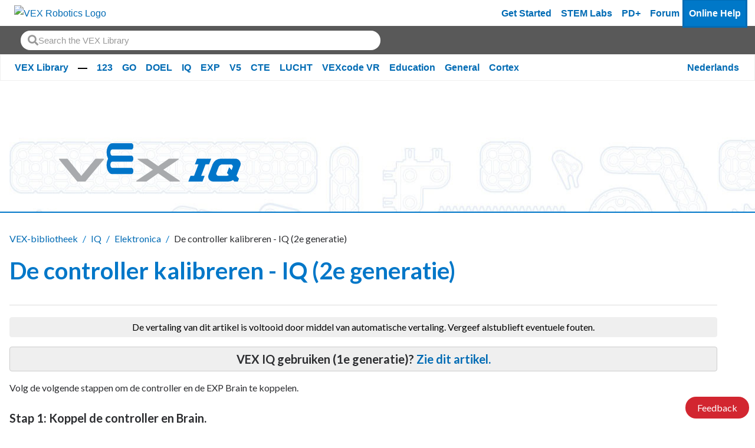

--- FILE ---
content_type: text/html; charset=utf-8
request_url: https://kb.vex.com/hc/nl/articles/4407237011860-De-controller-kalibreren-IQ-2e-generatie
body_size: 13627
content:
<!DOCTYPE html>
<html dir="ltr" lang="nl">
<head>
  <meta charset="utf-8" />
  <!-- v26880 -->


  <title>De controller kalibreren - IQ (2e generatie) &ndash; VEX-bibliotheek</title>

  <meta name="csrf-param" content="authenticity_token">
<meta name="csrf-token" content="">

  <meta name="description" content="VEX IQ gebruiken (1e generatie)? Zie dit artikel.  Volg de volgende stappen om de controller en de EXP Brain te koppelen.  Stap 1: Koppel..." /><meta property="og:image" content="https://kb.vex.com/hc/theming_assets/01HZPAVQWF13AR5SN8W36HJVMD" />
<meta property="og:type" content="website" />
<meta property="og:site_name" content="VEX-bibliotheek" />
<meta property="og:title" content="De controller kalibreren - IQ (2e generatie)" />
<meta property="og:description" content="VEX IQ gebruiken (1e generatie)? Zie dit artikel.

Volg de volgende stappen om de controller en de EXP Brain te koppelen. 
Stap 1: Koppel de controller en Brain.





Zorg ervoor dat uw Controller ..." />
<meta property="og:url" content="https://kb.vex.com/hc/nl/articles/4407237011860-De-controller-kalibreren-IQ-2e-generatie" />
<link rel="canonical" href="https://kb.vex.com/hc/nl/articles/4407237011860-De-controller-kalibreren-IQ-2e-generatie">
<link rel="alternate" hreflang="ar" href="https://kb.vex.com/hc/ar/articles/4407237011860-%D9%85%D8%B9%D8%A7%D9%8A%D8%B1%D8%A9-%D9%88%D8%AD%D8%AF%D8%A9-%D8%A7%D9%84%D8%AA%D8%AD%D9%83%D9%85-IQ-%D8%A7%D9%84%D8%AC%D9%8A%D9%84-%D8%A7%D9%84%D8%AB%D8%A7%D9%86%D9%8A">
<link rel="alternate" hreflang="bn" href="https://kb.vex.com/hc/bn/articles/4407237011860-%E0%A6%95%E0%A6%A8-%E0%A6%9F-%E0%A6%B0%E0%A7%8B%E0%A6%B2%E0%A6%BE%E0%A6%B0-%E0%A6%95-%E0%A6%AF%E0%A6%BE%E0%A6%B2%E0%A6%BF%E0%A6%AC-%E0%A6%B0%E0%A7%87%E0%A6%9F%E0%A6%BF%E0%A6%82-%E0%A6%86%E0%A6%87%E0%A6%95%E0%A6%BF%E0%A6%89-%E0%A7%A8%E0%A6%AF-%E0%A6%AA-%E0%A6%B0%E0%A6%9C%E0%A6%A8-%E0%A6%AE">
<link rel="alternate" hreflang="cs" href="https://kb.vex.com/hc/cs/articles/4407237011860-Kalibrace-ovlada%C4%8De-IQ-2-gen">
<link rel="alternate" hreflang="de" href="https://kb.vex.com/hc/de/articles/4407237011860-Kalibrieren-des-Controllers-IQ-2-Generation">
<link rel="alternate" hreflang="en-us" href="https://kb.vex.com/hc/en-us/articles/4407237011860-Calibrating-the-Controller-IQ-2nd-gen">
<link rel="alternate" hreflang="es" href="https://kb.vex.com/hc/es/articles/4407237011860-Calibraci%C3%B3n-del-controlador-IQ-2-%C2%AA-generaci%C3%B3n">
<link rel="alternate" hreflang="es-419" href="https://kb.vex.com/hc/es-419/articles/4407237011860-Calibraci%C3%B3n-del-controlador-IQ-2%C2%AA-generaci%C3%B3n">
<link rel="alternate" hreflang="fi" href="https://kb.vex.com/hc/fi/articles/4407237011860-Ohjaimen-kalibrointi-IQ-2-sukupolvi">
<link rel="alternate" hreflang="fr" href="https://kb.vex.com/hc/fr/articles/4407237011860-Calibrage-du-contr%C3%B4leur-IQ-2e-g%C3%A9n%C3%A9ration">
<link rel="alternate" hreflang="hi" href="https://kb.vex.com/hc/hi/articles/4407237011860-%E0%A4%A8%E0%A4%BF%E0%A4%AF%E0%A4%82%E0%A4%A4-%E0%A4%B0%E0%A4%95-%E0%A4%95%E0%A4%BE-%E0%A4%85%E0%A4%82%E0%A4%B6%E0%A4%BE%E0%A4%82%E0%A4%95%E0%A4%A8-IQ-%E0%A4%A6%E0%A5%82%E0%A4%B8%E0%A4%B0%E0%A5%80-%E0%A4%AA%E0%A5%80%E0%A4%A2-%E0%A5%80">
<link rel="alternate" hreflang="hu" href="https://kb.vex.com/hc/hu/articles/4407237011860-A-vez%C3%A9rl%C5%91-kalibr%C3%A1l%C3%A1sa-IQ-2-gener%C3%A1ci%C3%B3">
<link rel="alternate" hreflang="id" href="https://kb.vex.com/hc/id/articles/4407237011860-Mengkalibrasi-Pengontrol-IQ-generasi-ke-2">
<link rel="alternate" hreflang="it" href="https://kb.vex.com/hc/it/articles/4407237011860-Calibrazione-del-controller-IQ-2a-generazione">
<link rel="alternate" hreflang="ja" href="https://kb.vex.com/hc/ja/articles/4407237011860-%E3%82%B3%E3%83%B3%E3%83%88%E3%83%AD%E3%83%BC%E3%83%A9%E3%83%BC%E3%81%AE%E3%82%AD%E3%83%A3%E3%83%AA%E3%83%96%E3%83%AC%E3%83%BC%E3%82%B7%E3%83%A7%E3%83%B3-IQ-%E7%AC%AC-2-%E4%B8%96%E4%BB%A3">
<link rel="alternate" hreflang="kk" href="https://kb.vex.com/hc/kk/articles/4407237011860-%D0%9A%D0%BE%D0%BD%D1%82%D1%80%D0%BE%D0%BB%D0%BB%D0%B5%D1%80%D0%B4%D1%96-%D0%BA%D0%B0%D0%BB%D0%B8%D0%B1%D1%80%D0%BB%D0%B5%D1%83-IQ-2-%D1%88%D1%96-%D0%B1%D1%83%D1%8B%D0%BD">
<link rel="alternate" hreflang="ko" href="https://kb.vex.com/hc/ko/articles/4407237011860-%EC%BB%A8%ED%8A%B8%EB%A1%A4%EB%9F%AC-%EA%B5%90%EC%A0%95-IQ-2%EC%84%B8%EB%8C%80">
<link rel="alternate" hreflang="lt" href="https://kb.vex.com/hc/lt/articles/4407237011860-Valdiklio-kalibravimas-IQ-2-kartos">
<link rel="alternate" hreflang="lv" href="https://kb.vex.com/hc/lv/articles/4407237011860-Kontrollera-kalibr%C4%93%C5%A1ana-IQ-2-paaudze">
<link rel="alternate" hreflang="ml" href="https://kb.vex.com/hc/ml/articles/4407237011860-%E0%B4%95%E0%B5%BA%E0%B4%9F-%E0%B4%B0%E0%B5%8B%E0%B4%B3%E0%B5%BC-%E0%B4%95%E0%B4%BE%E0%B4%B2%E0%B4%BF%E0%B4%AC-%E0%B4%B0%E0%B5%87%E0%B4%B1-%E0%B4%B1-%E0%B4%9A%E0%B5%86%E0%B4%AF-%E0%B4%AF%E0%B5%81%E0%B4%A8-%E0%B4%A8%E0%B5%81-IQ-%E0%B4%B0%E0%B4%A3-%E0%B4%9F%E0%B4%BE%E0%B4%82-%E0%B4%A4%E0%B4%B2%E0%B4%AE%E0%B5%81%E0%B4%B1">
<link rel="alternate" hreflang="nl" href="https://kb.vex.com/hc/nl/articles/4407237011860-De-controller-kalibreren-IQ-2e-generatie">
<link rel="alternate" hreflang="pl" href="https://kb.vex.com/hc/pl/articles/4407237011860-Kalibracja-kontrolera-IQ-2-gen">
<link rel="alternate" hreflang="pt" href="https://kb.vex.com/hc/pt/articles/4407237011860-Calibrando-o-Controlador-IQ-2%C2%AA-gera%C3%A7%C3%A3o">
<link rel="alternate" hreflang="ru" href="https://kb.vex.com/hc/ru/articles/4407237011860-%D0%9A%D0%B0%D0%BB%D0%B8%D0%B1%D1%80%D0%BE%D0%B2%D0%BA%D0%B0-%D0%BA%D0%BE%D0%BD%D1%82%D1%80%D0%BE%D0%BB%D0%BB%D0%B5%D1%80%D0%B0-IQ-2-%D0%B3%D0%BE-%D0%BF%D0%BE%D0%BA%D0%BE%D0%BB%D0%B5%D0%BD%D0%B8%D1%8F">
<link rel="alternate" hreflang="sv" href="https://kb.vex.com/hc/sv/articles/4407237011860-Kalibrering-av-styrenheten-IQ-2-a-generationen">
<link rel="alternate" hreflang="th" href="https://kb.vex.com/hc/th/articles/4407237011860-%E0%B8%81%E0%B8%B2%E0%B8%A3%E0%B8%9B%E0%B8%A3%E0%B8%B1%E0%B8%9A%E0%B9%80%E0%B8%97%E0%B8%B5%E0%B8%A2%E0%B8%9A%E0%B8%84%E0%B8%AD%E0%B8%99%E0%B9%82%E0%B8%97%E0%B8%A3%E0%B8%A5%E0%B9%80%E0%B8%A5%E0%B8%AD%E0%B8%A3-IQ-%E0%B8%A3%E0%B8%B8-%E0%B8%99%E0%B8%97%E0%B8%B5-2">
<link rel="alternate" hreflang="tr" href="https://kb.vex.com/hc/tr/articles/4407237011860-Denetleyiciyi-Kalibre-Etme-IQ-2-nesil">
<link rel="alternate" hreflang="uk" href="https://kb.vex.com/hc/uk/articles/4407237011860-%D0%9A%D0%B0%D0%BB%D1%96%D0%B1%D1%80%D1%83%D0%B2%D0%B0%D0%BD%D0%BD%D1%8F-%D0%BA%D0%BE%D0%BD%D1%82%D1%80%D0%BE%D0%BB%D0%B5%D1%80%D0%B0-IQ-2-%D0%BF%D0%BE%D0%BA%D0%BE%D0%BB%D1%96%D0%BD%D0%BD%D1%8F">
<link rel="alternate" hreflang="vi" href="https://kb.vex.com/hc/vi/articles/4407237011860-Hi%E1%BB%87u-ch%E1%BB%89nh-B%E1%BB%99-%C4%91i%E1%BB%81u-khi%E1%BB%83n-IQ-th%E1%BA%BF-h%E1%BB%87-2">
<link rel="alternate" hreflang="x-default" href="https://kb.vex.com/hc/en-us/articles/4407237011860-Calibrating-the-Controller-IQ-2nd-gen">
<link rel="alternate" hreflang="zh" href="https://kb.vex.com/hc/zh-tw/articles/4407237011860-%E6%A0%A1%E6%BA%96%E6%8E%A7%E5%88%B6%E5%99%A8-IQ-%E7%AC%AC%E4%BA%8C%E4%BB%A3">
<link rel="alternate" hreflang="zh-cn" href="https://kb.vex.com/hc/zh-cn/articles/4407237011860-%E6%A0%A1%E5%87%86%E6%8E%A7%E5%88%B6%E5%99%A8-IQ-%E7%AC%AC%E4%BA%8C%E4%BB%A3">
<link rel="alternate" hreflang="zh-tw" href="https://kb.vex.com/hc/zh-tw/articles/4407237011860-%E6%A0%A1%E6%BA%96%E6%8E%A7%E5%88%B6%E5%99%A8-IQ-%E7%AC%AC%E4%BA%8C%E4%BB%A3">

  <link rel="stylesheet" href="//static.zdassets.com/hc/assets/application-f34d73e002337ab267a13449ad9d7955.css" media="all" id="stylesheet" />
    <!-- Entypo pictograms by Daniel Bruce — www.entypo.com -->
    <link rel="stylesheet" href="//static.zdassets.com/hc/assets/theming_v1_support-e05586b61178dcde2a13a3d323525a18.css" media="all" />
  <link rel="stylesheet" type="text/css" href="/hc/theming_assets/9417421/360002751612/style.css?digest=43473500835604">

  <link rel="icon" type="image/x-icon" href="/hc/theming_assets/01HZPAVR1K5R5RDV2J60YCNHD6">

    <script src="//static.zdassets.com/hc/assets/jquery-ed472032c65bb4295993684c673d706a.js"></script>
    <script async src="https://www.googletagmanager.com/gtag/js?id=G-40KSCHDXC7"></script>
<script>
  window.dataLayer = window.dataLayer || [];
  function gtag(){dataLayer.push(arguments);}
  gtag('js', new Date());
  gtag('config', 'G-40KSCHDXC7');
</script>


  <head>
<!-- Primary Meta Tags -->
<title>VEX Library</title>
<meta name="title" content="VEX Library">
<meta name="description" content="Welcome to the VEX Library, a library of information about all things VEX.">

<!-- Open Graph / Facebook -->
<meta property="og:type" content="website">
<meta property="og:url" content="https://kb.vex.com/hc/en-us">
<meta property="og:title" content="VEX Library">
<meta property="og:description"
    content="Welcome to the VEX Library, a library of information about all things VEX.">
<meta property="og:image" content="https://theme.zdassets.com/theme_assets/9417421/309cb1bfd0e899111da097733d0905e1a630301e.png?v=222">

<!-- Twitter -->
<meta property="twitter:card" content="summary_large_image">
<meta property="twitter:url" content="https://kb.vex.com/hc/en-us">
<meta property="twitter:title" content="VEX Library">
<meta property="twitter:description"
    content="Welcome to the VEX Library, a library of information about all things VEX.">
<meta property="twitter:image" content="https://theme.zdassets.com/theme_assets/9417421/309cb1bfd0e899111da097733d0905e1a630301e.png?v=22">
<meta name="viewport" content="width=device-width, initial-scale=1.0" />
</head>



  <link href="https://fonts.googleapis.com/css?family=Lato:100,100i,300,300i,400,400i,700,700i,900,900i"
        rel="stylesheet">


<link rel="stylesheet" href="https://use.fontawesome.com/releases/v5.4.2/css/all.css">
<link rel="stylesheet" href="//cdn.jsdelivr.net/highlight.js/9.10.0/styles/github.min.css" />
<link rel="stylesheet" href="//cdn.jsdelivr.net/jquery.magnific-popup/1.0.0/magnific-popup.css" />
<script src="//cdn.jsdelivr.net/jquery.magnific-popup/1.0.0/jquery.magnific-popup.min.js"></script>
<script src="//cdn.jsdelivr.net/highlight.js/9.10.0/highlight.min.js"></script>

<script src="https://cdn.jsdelivr.net/npm/bootstrap@5.0.2/dist/js/bootstrap.bundle.min.js" integrity="sha384-MrcW6ZMFYlzcLA8Nl+NtUVF0sA7MsXsP1UyJoMp4YLEuNSfAP+JcXn/tWtIaxVXM" crossorigin="anonymous"></script>

<link  href="https://cdnjs.cloudflare.com/ajax/libs/fancybox/3.5.7/jquery.fancybox.min.css" rel="stylesheet">
<script src="https://cdnjs.cloudflare.com/ajax/libs/fancybox/3.5.7/jquery.fancybox.min.js"></script>
<script>
    var _hmt = _hmt || [];
    (function () {
        var hm = document.createElement("script");
        hm.src = "https://hm.baidu.com/hm.js?16b1fd168868558f463da8fe2aa0e4dd";
        var s = document.getElementsByTagName("script")[0];
        s.parentNode.insertBefore(hm, s);
    })();
</script>
  <script type="text/javascript" src="/hc/theming_assets/9417421/360002751612/script.js?digest=43473500835604"></script>
</head>
<body class="">
  
  
  

  <a href="#mainContent" class="visually-hidden-focusable">
    Skip to Main Content
</a>
<div class="wcag-compliant-header">
    <header id="vex_header" class="navbar navbar-expand-lg p-0" role="banner">
        <div class="container-fluid first-section w-100">
            <a class="navbar-brand-vex m-0" href="https://www.vexrobotics.com/" aria-label="VEX Robotics homepage"
                style="padding: 0.5rem">
                <img class="vex-navbar-image" src="https://content.vexrobotics.com/vexheader/vexRed.svg"
                    alt="VEX Robotics Logo">
            </a>
            <button class="navbar-toggler" type="button" data-bs-toggle="collapse" data-bs-target="#navbarNav"
                aria-controls="navbarNav" aria-expanded="false" aria-label="Toggle navigation">
                <span class="navbar-toggler-icon"></span>
            </button>

            <!-- Mobile -->
            <div class="collapse navbar-collapse" id="navbarNav">
                <div class="d-lg-none">
                    <nav role="navigation">
                        <div class="d-flex flex-column">
                            <!-- LOAD IN DEM CATS FROM JS -->
                        </div>
                        <a href="https://getstarted.vex.com" class="nav-link" aria-label="Get Started">Get Started</a>
                        <a href="https://education.vex.com/" class="nav-link" aria-label="VEX STEM Labs">STEM Labs</a>
                        <a href="https://pd.vex.com/" class="nav-link" aria-label="PD Plus">PD+</a>
                        <a href="https://www.vexforum.com/" class="nav-link" aria-label="Forum">Forum</a>
                        <a href="https://kb.vex.com" class="nav-link current mobileCurrent"
                            aria-label="Online Help">Online Help</a>
                    </nav>
                </div>
            </div>
            
            <div id="langSwitcherMobile" class="language-picker position-relative">
                
                <a id="langswitch-toggle" class="lang-toggle btn btn--default">
                    Nederlands
                </a>
                <div class="overlay-mobile"></div>
                <ul id="mobile-dropdown" class="row">
                    
                    <a href="/hc/change_language/ar?return_to=%2Fhc%2Far%2Farticles%2F4407237011860-%25D9%2585%25D8%25B9%25D8%25A7%25D9%258A%25D8%25B1%25D8%25A9-%25D9%2588%25D8%25AD%25D8%25AF%25D8%25A9-%25D8%25A7%25D9%2584%25D8%25AA%25D8%25AD%25D9%2583%25D9%2585-IQ-%25D8%25A7%25D9%2584%25D8%25AC%25D9%258A%25D9%2584-%25D8%25A7%25D9%2584%25D8%25AB%25D8%25A7%25D9%2586%25D9%258A" dir="rtl" rel="nofollow" class="col-6">
                        العربية
                    </a>
                    
                    <a href="/hc/change_language/bn?return_to=%2Fhc%2Fbn%2Farticles%2F4407237011860-%25E0%25A6%2595%25E0%25A6%25A8-%25E0%25A6%259F-%25E0%25A6%25B0%25E0%25A7%258B%25E0%25A6%25B2%25E0%25A6%25BE%25E0%25A6%25B0-%25E0%25A6%2595-%25E0%25A6%25AF%25E0%25A6%25BE%25E0%25A6%25B2%25E0%25A6%25BF%25E0%25A6%25AC-%25E0%25A6%25B0%25E0%25A7%2587%25E0%25A6%259F%25E0%25A6%25BF%25E0%25A6%2582-%25E0%25A6%2586%25E0%25A6%2587%25E0%25A6%2595%25E0%25A6%25BF%25E0%25A6%2589-%25E0%25A7%25A8%25E0%25A6%25AF-%25E0%25A6%25AA-%25E0%25A6%25B0%25E0%25A6%259C%25E0%25A6%25A8-%25E0%25A6%25AE" dir="ltr" rel="nofollow" class="col-6">
                        বাংলা
                    </a>
                    
                    <a href="/hc/change_language/cs?return_to=%2Fhc%2Fcs%2Farticles%2F4407237011860-Kalibrace-ovlada%25C4%258De-IQ-2-gen" dir="ltr" rel="nofollow" class="col-6">
                        Čeština
                    </a>
                    
                    <a href="/hc/change_language/de?return_to=%2Fhc%2Fde%2Farticles%2F4407237011860-Kalibrieren-des-Controllers-IQ-2-Generation" dir="ltr" rel="nofollow" class="col-6">
                        Deutsch
                    </a>
                    
                    <a href="/hc/change_language/en-us?return_to=%2Fhc%2Fen-us%2Farticles%2F4407237011860-Calibrating-the-Controller-IQ-2nd-gen" dir="ltr" rel="nofollow" class="col-6">
                        English (US)
                    </a>
                    
                    <a href="/hc/change_language/es?return_to=%2Fhc%2Fes%2Farticles%2F4407237011860-Calibraci%25C3%25B3n-del-controlador-IQ-2-%25C2%25AA-generaci%25C3%25B3n" dir="ltr" rel="nofollow" class="col-6">
                        Español
                    </a>
                    
                    <a href="/hc/change_language/es-419?return_to=%2Fhc%2Fes-419%2Farticles%2F4407237011860-Calibraci%25C3%25B3n-del-controlador-IQ-2%25C2%25AA-generaci%25C3%25B3n" dir="ltr" rel="nofollow" class="col-6">
                        Español (Latinoamérica)
                    </a>
                    
                    <a href="/hc/change_language/fi?return_to=%2Fhc%2Ffi%2Farticles%2F4407237011860-Ohjaimen-kalibrointi-IQ-2-sukupolvi" dir="ltr" rel="nofollow" class="col-6">
                        Suomi
                    </a>
                    
                    <a href="/hc/change_language/fr?return_to=%2Fhc%2Ffr%2Farticles%2F4407237011860-Calibrage-du-contr%25C3%25B4leur-IQ-2e-g%25C3%25A9n%25C3%25A9ration" dir="ltr" rel="nofollow" class="col-6">
                        Français
                    </a>
                    
                    <a href="/hc/change_language/hi?return_to=%2Fhc%2Fhi%2Farticles%2F4407237011860-%25E0%25A4%25A8%25E0%25A4%25BF%25E0%25A4%25AF%25E0%25A4%2582%25E0%25A4%25A4-%25E0%25A4%25B0%25E0%25A4%2595-%25E0%25A4%2595%25E0%25A4%25BE-%25E0%25A4%2585%25E0%25A4%2582%25E0%25A4%25B6%25E0%25A4%25BE%25E0%25A4%2582%25E0%25A4%2595%25E0%25A4%25A8-IQ-%25E0%25A4%25A6%25E0%25A5%2582%25E0%25A4%25B8%25E0%25A4%25B0%25E0%25A5%2580-%25E0%25A4%25AA%25E0%25A5%2580%25E0%25A4%25A2-%25E0%25A5%2580" dir="ltr" rel="nofollow" class="col-6">
                        हिंदी
                    </a>
                    
                    <a href="/hc/change_language/hu?return_to=%2Fhc%2Fhu%2Farticles%2F4407237011860-A-vez%25C3%25A9rl%25C5%2591-kalibr%25C3%25A1l%25C3%25A1sa-IQ-2-gener%25C3%25A1ci%25C3%25B3" dir="ltr" rel="nofollow" class="col-6">
                        Magyar
                    </a>
                    
                    <a href="/hc/change_language/id?return_to=%2Fhc%2Fid%2Farticles%2F4407237011860-Mengkalibrasi-Pengontrol-IQ-generasi-ke-2" dir="ltr" rel="nofollow" class="col-6">
                        Bahasa Indonesia
                    </a>
                    
                    <a href="/hc/change_language/it?return_to=%2Fhc%2Fit%2Farticles%2F4407237011860-Calibrazione-del-controller-IQ-2a-generazione" dir="ltr" rel="nofollow" class="col-6">
                        Italiano
                    </a>
                    
                    <a href="/hc/change_language/ja?return_to=%2Fhc%2Fja%2Farticles%2F4407237011860-%25E3%2582%25B3%25E3%2583%25B3%25E3%2583%2588%25E3%2583%25AD%25E3%2583%25BC%25E3%2583%25A9%25E3%2583%25BC%25E3%2581%25AE%25E3%2582%25AD%25E3%2583%25A3%25E3%2583%25AA%25E3%2583%2596%25E3%2583%25AC%25E3%2583%25BC%25E3%2582%25B7%25E3%2583%25A7%25E3%2583%25B3-IQ-%25E7%25AC%25AC-2-%25E4%25B8%2596%25E4%25BB%25A3" dir="ltr" rel="nofollow" class="col-6">
                        日本語
                    </a>
                    
                    <a href="/hc/change_language/kk?return_to=%2Fhc%2Fkk%2Farticles%2F4407237011860-%25D0%259A%25D0%25BE%25D0%25BD%25D1%2582%25D1%2580%25D0%25BE%25D0%25BB%25D0%25BB%25D0%25B5%25D1%2580%25D0%25B4%25D1%2596-%25D0%25BA%25D0%25B0%25D0%25BB%25D0%25B8%25D0%25B1%25D1%2580%25D0%25BB%25D0%25B5%25D1%2583-IQ-2-%25D1%2588%25D1%2596-%25D0%25B1%25D1%2583%25D1%258B%25D0%25BD" dir="ltr" rel="nofollow" class="col-6">
                        Қазақ тілі
                    </a>
                    
                    <a href="/hc/change_language/ko?return_to=%2Fhc%2Fko%2Farticles%2F4407237011860-%25EC%25BB%25A8%25ED%258A%25B8%25EB%25A1%25A4%25EB%259F%25AC-%25EA%25B5%2590%25EC%25A0%2595-IQ-2%25EC%2584%25B8%25EB%258C%2580" dir="ltr" rel="nofollow" class="col-6">
                        한국어
                    </a>
                    
                    <a href="/hc/change_language/lt?return_to=%2Fhc%2Flt%2Farticles%2F4407237011860-Valdiklio-kalibravimas-IQ-2-kartos" dir="ltr" rel="nofollow" class="col-6">
                        Lietuvių
                    </a>
                    
                    <a href="/hc/change_language/lv?return_to=%2Fhc%2Flv%2Farticles%2F4407237011860-Kontrollera-kalibr%25C4%2593%25C5%25A1ana-IQ-2-paaudze" dir="ltr" rel="nofollow" class="col-6">
                        Latviešu
                    </a>
                    
                    <a href="/hc/change_language/ml?return_to=%2Fhc%2Fml%2Farticles%2F4407237011860-%25E0%25B4%2595%25E0%25B5%25BA%25E0%25B4%259F-%25E0%25B4%25B0%25E0%25B5%258B%25E0%25B4%25B3%25E0%25B5%25BC-%25E0%25B4%2595%25E0%25B4%25BE%25E0%25B4%25B2%25E0%25B4%25BF%25E0%25B4%25AC-%25E0%25B4%25B0%25E0%25B5%2587%25E0%25B4%25B1-%25E0%25B4%25B1-%25E0%25B4%259A%25E0%25B5%2586%25E0%25B4%25AF-%25E0%25B4%25AF%25E0%25B5%2581%25E0%25B4%25A8-%25E0%25B4%25A8%25E0%25B5%2581-IQ-%25E0%25B4%25B0%25E0%25B4%25A3-%25E0%25B4%259F%25E0%25B4%25BE%25E0%25B4%2582-%25E0%25B4%25A4%25E0%25B4%25B2%25E0%25B4%25AE%25E0%25B5%2581%25E0%25B4%25B1" dir="ltr" rel="nofollow" class="col-6">
                        മലയാളം
                    </a>
                    
                    <a href="/hc/change_language/pl?return_to=%2Fhc%2Fpl%2Farticles%2F4407237011860-Kalibracja-kontrolera-IQ-2-gen" dir="ltr" rel="nofollow" class="col-6">
                        Polski
                    </a>
                    
                    <a href="/hc/change_language/pt?return_to=%2Fhc%2Fpt%2Farticles%2F4407237011860-Calibrando-o-Controlador-IQ-2%25C2%25AA-gera%25C3%25A7%25C3%25A3o" dir="ltr" rel="nofollow" class="col-6">
                        Português
                    </a>
                    
                    <a href="/hc/change_language/ru?return_to=%2Fhc%2Fru%2Farticles%2F4407237011860-%25D0%259A%25D0%25B0%25D0%25BB%25D0%25B8%25D0%25B1%25D1%2580%25D0%25BE%25D0%25B2%25D0%25BA%25D0%25B0-%25D0%25BA%25D0%25BE%25D0%25BD%25D1%2582%25D1%2580%25D0%25BE%25D0%25BB%25D0%25BB%25D0%25B5%25D1%2580%25D0%25B0-IQ-2-%25D0%25B3%25D0%25BE-%25D0%25BF%25D0%25BE%25D0%25BA%25D0%25BE%25D0%25BB%25D0%25B5%25D0%25BD%25D0%25B8%25D1%258F" dir="ltr" rel="nofollow" class="col-6">
                        Русский
                    </a>
                    
                    <a href="/hc/change_language/sv?return_to=%2Fhc%2Fsv%2Farticles%2F4407237011860-Kalibrering-av-styrenheten-IQ-2-a-generationen" dir="ltr" rel="nofollow" class="col-6">
                        Svenska
                    </a>
                    
                    <a href="/hc/change_language/th?return_to=%2Fhc%2Fth%2Farticles%2F4407237011860-%25E0%25B8%2581%25E0%25B8%25B2%25E0%25B8%25A3%25E0%25B8%259B%25E0%25B8%25A3%25E0%25B8%25B1%25E0%25B8%259A%25E0%25B9%2580%25E0%25B8%2597%25E0%25B8%25B5%25E0%25B8%25A2%25E0%25B8%259A%25E0%25B8%2584%25E0%25B8%25AD%25E0%25B8%2599%25E0%25B9%2582%25E0%25B8%2597%25E0%25B8%25A3%25E0%25B8%25A5%25E0%25B9%2580%25E0%25B8%25A5%25E0%25B8%25AD%25E0%25B8%25A3-IQ-%25E0%25B8%25A3%25E0%25B8%25B8-%25E0%25B8%2599%25E0%25B8%2597%25E0%25B8%25B5-2" dir="ltr" rel="nofollow" class="col-6">
                        ไทย
                    </a>
                    
                    <a href="/hc/change_language/tr?return_to=%2Fhc%2Ftr%2Farticles%2F4407237011860-Denetleyiciyi-Kalibre-Etme-IQ-2-nesil" dir="ltr" rel="nofollow" class="col-6">
                        Türkçe
                    </a>
                    
                    <a href="/hc/change_language/uk?return_to=%2Fhc%2Fuk%2Farticles%2F4407237011860-%25D0%259A%25D0%25B0%25D0%25BB%25D1%2596%25D0%25B1%25D1%2580%25D1%2583%25D0%25B2%25D0%25B0%25D0%25BD%25D0%25BD%25D1%258F-%25D0%25BA%25D0%25BE%25D0%25BD%25D1%2582%25D1%2580%25D0%25BE%25D0%25BB%25D0%25B5%25D1%2580%25D0%25B0-IQ-2-%25D0%25BF%25D0%25BE%25D0%25BA%25D0%25BE%25D0%25BB%25D1%2596%25D0%25BD%25D0%25BD%25D1%258F" dir="ltr" rel="nofollow" class="col-6">
                        Українська
                    </a>
                    
                    <a href="/hc/change_language/vi?return_to=%2Fhc%2Fvi%2Farticles%2F4407237011860-Hi%25E1%25BB%2587u-ch%25E1%25BB%2589nh-B%25E1%25BB%2599-%25C4%2591i%25E1%25BB%2581u-khi%25E1%25BB%2583n-IQ-th%25E1%25BA%25BF-h%25E1%25BB%2587-2" dir="ltr" rel="nofollow" class="col-6">
                        Tiếng Việt
                    </a>
                    
                    <a href="/hc/change_language/zh-cn?return_to=%2Fhc%2Fzh-cn%2Farticles%2F4407237011860-%25E6%25A0%25A1%25E5%2587%2586%25E6%258E%25A7%25E5%2588%25B6%25E5%2599%25A8-IQ-%25E7%25AC%25AC%25E4%25BA%258C%25E4%25BB%25A3" dir="ltr" rel="nofollow" class="col-6">
                        简体中文
                    </a>
                    
                    <a href="/hc/change_language/zh-tw?return_to=%2Fhc%2Fzh-tw%2Farticles%2F4407237011860-%25E6%25A0%25A1%25E6%25BA%2596%25E6%258E%25A7%25E5%2588%25B6%25E5%2599%25A8-IQ-%25E7%25AC%25AC%25E4%25BA%258C%25E4%25BB%25A3" dir="ltr" rel="nofollow" class="col-6">
                        繁體中文
                    </a>
                    
                </ul>
                
            </div>
            <div class="d-none d-lg-flex ms-auto">
                <a href="https://getstarted.vex.com" class="nav-link" aria-label="Get Started">Get Started</a>
                <a href="https://education.vex.com/" class="nav-link" aria-label="VEX STEM Labs">STEM Labs</a>
                <a href="https://pd.vex.com/" class="nav-link" aria-label="PD Plus">PD+</a>
                <a href="https://www.vexforum.com/" class="nav-link" aria-label="Forum">Forum</a>
                <a href="https://kb.vex.com" class="nav-link current" aria-label="Online Help">Online Help</a>
            </div>
        </div>
    </header>
    <div class="sub-nav d-block">
        <div class="holder d-flex" style="display: flex; height: 3em;">
            <div class="search-box search-box--topbar loaded" data-search-topbar=""
                style="padding: 2.2rem; align-content: center; padding-top: 0; padding-bottom: 0; margin-top: 0rem; padding-top: 0rem;">
                <form role="search" class="search" data-search="" data-instant="true" autocomplete="off"
                    action="/hc/en-us/search" accept-charset="UTF-8" method="get">
                    <input name="utf8" type="hidden" value="✓" autocomplete="off">
                    <input type="search" name="query" id="query" placeholder="Search the VEX Library" autocomplete="off"
                        aria-label="Search" aria-autocomplete="both" aria-expanded="false" role="combobox"
                        aria-owns="autocomplete-listbox">
                    <input type="submit" name="commit" value="Search">
                </form>
            </div>

        </div>
    </div>
    <div class="sub-nav d-none d-lg-block bg-nav">
        <div class="container-fluid second-section">
            <nav role="navigation" class="d-flex"
                style="display: flex !important;justify-content: space-between;align-items: baseline;">
                <div class="d-flex flex-wrap">
                    <!-- LOAD IN DEM CATS FROM JS -->
                </div>
                <div id="desktop_category_links" class="category_links">
                    <div id="langSwitcherDesktop" class="lang-switcher-container">
                        
                        <a class="current-language fw-bold" tabindex="0">
                            Nederlands
                        </a>
                        <ul class="language-options m-0 p-0 row">
                            
                            <li class="col-6"><a href="/hc/change_language/ar?return_to=%2Fhc%2Far%2Farticles%2F4407237011860-%25D9%2585%25D8%25B9%25D8%25A7%25D9%258A%25D8%25B1%25D8%25A9-%25D9%2588%25D8%25AD%25D8%25AF%25D8%25A9-%25D8%25A7%25D9%2584%25D8%25AA%25D8%25AD%25D9%2583%25D9%2585-IQ-%25D8%25A7%25D9%2584%25D8%25AC%25D9%258A%25D9%2584-%25D8%25A7%25D9%2584%25D8%25AB%25D8%25A7%25D9%2586%25D9%258A" dir="rtl" rel="nofollow">
                                    العربية
                                </a></li>
                            
                            <li class="col-6"><a href="/hc/change_language/bn?return_to=%2Fhc%2Fbn%2Farticles%2F4407237011860-%25E0%25A6%2595%25E0%25A6%25A8-%25E0%25A6%259F-%25E0%25A6%25B0%25E0%25A7%258B%25E0%25A6%25B2%25E0%25A6%25BE%25E0%25A6%25B0-%25E0%25A6%2595-%25E0%25A6%25AF%25E0%25A6%25BE%25E0%25A6%25B2%25E0%25A6%25BF%25E0%25A6%25AC-%25E0%25A6%25B0%25E0%25A7%2587%25E0%25A6%259F%25E0%25A6%25BF%25E0%25A6%2582-%25E0%25A6%2586%25E0%25A6%2587%25E0%25A6%2595%25E0%25A6%25BF%25E0%25A6%2589-%25E0%25A7%25A8%25E0%25A6%25AF-%25E0%25A6%25AA-%25E0%25A6%25B0%25E0%25A6%259C%25E0%25A6%25A8-%25E0%25A6%25AE" dir="ltr" rel="nofollow">
                                    বাংলা
                                </a></li>
                            
                            <li class="col-6"><a href="/hc/change_language/cs?return_to=%2Fhc%2Fcs%2Farticles%2F4407237011860-Kalibrace-ovlada%25C4%258De-IQ-2-gen" dir="ltr" rel="nofollow">
                                    Čeština
                                </a></li>
                            
                            <li class="col-6"><a href="/hc/change_language/de?return_to=%2Fhc%2Fde%2Farticles%2F4407237011860-Kalibrieren-des-Controllers-IQ-2-Generation" dir="ltr" rel="nofollow">
                                    Deutsch
                                </a></li>
                            
                            <li class="col-6"><a href="/hc/change_language/en-us?return_to=%2Fhc%2Fen-us%2Farticles%2F4407237011860-Calibrating-the-Controller-IQ-2nd-gen" dir="ltr" rel="nofollow">
                                    English (US)
                                </a></li>
                            
                            <li class="col-6"><a href="/hc/change_language/es?return_to=%2Fhc%2Fes%2Farticles%2F4407237011860-Calibraci%25C3%25B3n-del-controlador-IQ-2-%25C2%25AA-generaci%25C3%25B3n" dir="ltr" rel="nofollow">
                                    Español
                                </a></li>
                            
                            <li class="col-6"><a href="/hc/change_language/es-419?return_to=%2Fhc%2Fes-419%2Farticles%2F4407237011860-Calibraci%25C3%25B3n-del-controlador-IQ-2%25C2%25AA-generaci%25C3%25B3n" dir="ltr" rel="nofollow">
                                    Español (Latinoamérica)
                                </a></li>
                            
                            <li class="col-6"><a href="/hc/change_language/fi?return_to=%2Fhc%2Ffi%2Farticles%2F4407237011860-Ohjaimen-kalibrointi-IQ-2-sukupolvi" dir="ltr" rel="nofollow">
                                    Suomi
                                </a></li>
                            
                            <li class="col-6"><a href="/hc/change_language/fr?return_to=%2Fhc%2Ffr%2Farticles%2F4407237011860-Calibrage-du-contr%25C3%25B4leur-IQ-2e-g%25C3%25A9n%25C3%25A9ration" dir="ltr" rel="nofollow">
                                    Français
                                </a></li>
                            
                            <li class="col-6"><a href="/hc/change_language/hi?return_to=%2Fhc%2Fhi%2Farticles%2F4407237011860-%25E0%25A4%25A8%25E0%25A4%25BF%25E0%25A4%25AF%25E0%25A4%2582%25E0%25A4%25A4-%25E0%25A4%25B0%25E0%25A4%2595-%25E0%25A4%2595%25E0%25A4%25BE-%25E0%25A4%2585%25E0%25A4%2582%25E0%25A4%25B6%25E0%25A4%25BE%25E0%25A4%2582%25E0%25A4%2595%25E0%25A4%25A8-IQ-%25E0%25A4%25A6%25E0%25A5%2582%25E0%25A4%25B8%25E0%25A4%25B0%25E0%25A5%2580-%25E0%25A4%25AA%25E0%25A5%2580%25E0%25A4%25A2-%25E0%25A5%2580" dir="ltr" rel="nofollow">
                                    हिंदी
                                </a></li>
                            
                            <li class="col-6"><a href="/hc/change_language/hu?return_to=%2Fhc%2Fhu%2Farticles%2F4407237011860-A-vez%25C3%25A9rl%25C5%2591-kalibr%25C3%25A1l%25C3%25A1sa-IQ-2-gener%25C3%25A1ci%25C3%25B3" dir="ltr" rel="nofollow">
                                    Magyar
                                </a></li>
                            
                            <li class="col-6"><a href="/hc/change_language/id?return_to=%2Fhc%2Fid%2Farticles%2F4407237011860-Mengkalibrasi-Pengontrol-IQ-generasi-ke-2" dir="ltr" rel="nofollow">
                                    Bahasa Indonesia
                                </a></li>
                            
                            <li class="col-6"><a href="/hc/change_language/it?return_to=%2Fhc%2Fit%2Farticles%2F4407237011860-Calibrazione-del-controller-IQ-2a-generazione" dir="ltr" rel="nofollow">
                                    Italiano
                                </a></li>
                            
                            <li class="col-6"><a href="/hc/change_language/ja?return_to=%2Fhc%2Fja%2Farticles%2F4407237011860-%25E3%2582%25B3%25E3%2583%25B3%25E3%2583%2588%25E3%2583%25AD%25E3%2583%25BC%25E3%2583%25A9%25E3%2583%25BC%25E3%2581%25AE%25E3%2582%25AD%25E3%2583%25A3%25E3%2583%25AA%25E3%2583%2596%25E3%2583%25AC%25E3%2583%25BC%25E3%2582%25B7%25E3%2583%25A7%25E3%2583%25B3-IQ-%25E7%25AC%25AC-2-%25E4%25B8%2596%25E4%25BB%25A3" dir="ltr" rel="nofollow">
                                    日本語
                                </a></li>
                            
                            <li class="col-6"><a href="/hc/change_language/kk?return_to=%2Fhc%2Fkk%2Farticles%2F4407237011860-%25D0%259A%25D0%25BE%25D0%25BD%25D1%2582%25D1%2580%25D0%25BE%25D0%25BB%25D0%25BB%25D0%25B5%25D1%2580%25D0%25B4%25D1%2596-%25D0%25BA%25D0%25B0%25D0%25BB%25D0%25B8%25D0%25B1%25D1%2580%25D0%25BB%25D0%25B5%25D1%2583-IQ-2-%25D1%2588%25D1%2596-%25D0%25B1%25D1%2583%25D1%258B%25D0%25BD" dir="ltr" rel="nofollow">
                                    Қазақ тілі
                                </a></li>
                            
                            <li class="col-6"><a href="/hc/change_language/ko?return_to=%2Fhc%2Fko%2Farticles%2F4407237011860-%25EC%25BB%25A8%25ED%258A%25B8%25EB%25A1%25A4%25EB%259F%25AC-%25EA%25B5%2590%25EC%25A0%2595-IQ-2%25EC%2584%25B8%25EB%258C%2580" dir="ltr" rel="nofollow">
                                    한국어
                                </a></li>
                            
                            <li class="col-6"><a href="/hc/change_language/lt?return_to=%2Fhc%2Flt%2Farticles%2F4407237011860-Valdiklio-kalibravimas-IQ-2-kartos" dir="ltr" rel="nofollow">
                                    Lietuvių
                                </a></li>
                            
                            <li class="col-6"><a href="/hc/change_language/lv?return_to=%2Fhc%2Flv%2Farticles%2F4407237011860-Kontrollera-kalibr%25C4%2593%25C5%25A1ana-IQ-2-paaudze" dir="ltr" rel="nofollow">
                                    Latviešu
                                </a></li>
                            
                            <li class="col-6"><a href="/hc/change_language/ml?return_to=%2Fhc%2Fml%2Farticles%2F4407237011860-%25E0%25B4%2595%25E0%25B5%25BA%25E0%25B4%259F-%25E0%25B4%25B0%25E0%25B5%258B%25E0%25B4%25B3%25E0%25B5%25BC-%25E0%25B4%2595%25E0%25B4%25BE%25E0%25B4%25B2%25E0%25B4%25BF%25E0%25B4%25AC-%25E0%25B4%25B0%25E0%25B5%2587%25E0%25B4%25B1-%25E0%25B4%25B1-%25E0%25B4%259A%25E0%25B5%2586%25E0%25B4%25AF-%25E0%25B4%25AF%25E0%25B5%2581%25E0%25B4%25A8-%25E0%25B4%25A8%25E0%25B5%2581-IQ-%25E0%25B4%25B0%25E0%25B4%25A3-%25E0%25B4%259F%25E0%25B4%25BE%25E0%25B4%2582-%25E0%25B4%25A4%25E0%25B4%25B2%25E0%25B4%25AE%25E0%25B5%2581%25E0%25B4%25B1" dir="ltr" rel="nofollow">
                                    മലയാളം
                                </a></li>
                            
                            <li class="col-6"><a href="/hc/change_language/pl?return_to=%2Fhc%2Fpl%2Farticles%2F4407237011860-Kalibracja-kontrolera-IQ-2-gen" dir="ltr" rel="nofollow">
                                    Polski
                                </a></li>
                            
                            <li class="col-6"><a href="/hc/change_language/pt?return_to=%2Fhc%2Fpt%2Farticles%2F4407237011860-Calibrando-o-Controlador-IQ-2%25C2%25AA-gera%25C3%25A7%25C3%25A3o" dir="ltr" rel="nofollow">
                                    Português
                                </a></li>
                            
                            <li class="col-6"><a href="/hc/change_language/ru?return_to=%2Fhc%2Fru%2Farticles%2F4407237011860-%25D0%259A%25D0%25B0%25D0%25BB%25D0%25B8%25D0%25B1%25D1%2580%25D0%25BE%25D0%25B2%25D0%25BA%25D0%25B0-%25D0%25BA%25D0%25BE%25D0%25BD%25D1%2582%25D1%2580%25D0%25BE%25D0%25BB%25D0%25BB%25D0%25B5%25D1%2580%25D0%25B0-IQ-2-%25D0%25B3%25D0%25BE-%25D0%25BF%25D0%25BE%25D0%25BA%25D0%25BE%25D0%25BB%25D0%25B5%25D0%25BD%25D0%25B8%25D1%258F" dir="ltr" rel="nofollow">
                                    Русский
                                </a></li>
                            
                            <li class="col-6"><a href="/hc/change_language/sv?return_to=%2Fhc%2Fsv%2Farticles%2F4407237011860-Kalibrering-av-styrenheten-IQ-2-a-generationen" dir="ltr" rel="nofollow">
                                    Svenska
                                </a></li>
                            
                            <li class="col-6"><a href="/hc/change_language/th?return_to=%2Fhc%2Fth%2Farticles%2F4407237011860-%25E0%25B8%2581%25E0%25B8%25B2%25E0%25B8%25A3%25E0%25B8%259B%25E0%25B8%25A3%25E0%25B8%25B1%25E0%25B8%259A%25E0%25B9%2580%25E0%25B8%2597%25E0%25B8%25B5%25E0%25B8%25A2%25E0%25B8%259A%25E0%25B8%2584%25E0%25B8%25AD%25E0%25B8%2599%25E0%25B9%2582%25E0%25B8%2597%25E0%25B8%25A3%25E0%25B8%25A5%25E0%25B9%2580%25E0%25B8%25A5%25E0%25B8%25AD%25E0%25B8%25A3-IQ-%25E0%25B8%25A3%25E0%25B8%25B8-%25E0%25B8%2599%25E0%25B8%2597%25E0%25B8%25B5-2" dir="ltr" rel="nofollow">
                                    ไทย
                                </a></li>
                            
                            <li class="col-6"><a href="/hc/change_language/tr?return_to=%2Fhc%2Ftr%2Farticles%2F4407237011860-Denetleyiciyi-Kalibre-Etme-IQ-2-nesil" dir="ltr" rel="nofollow">
                                    Türkçe
                                </a></li>
                            
                            <li class="col-6"><a href="/hc/change_language/uk?return_to=%2Fhc%2Fuk%2Farticles%2F4407237011860-%25D0%259A%25D0%25B0%25D0%25BB%25D1%2596%25D0%25B1%25D1%2580%25D1%2583%25D0%25B2%25D0%25B0%25D0%25BD%25D0%25BD%25D1%258F-%25D0%25BA%25D0%25BE%25D0%25BD%25D1%2582%25D1%2580%25D0%25BE%25D0%25BB%25D0%25B5%25D1%2580%25D0%25B0-IQ-2-%25D0%25BF%25D0%25BE%25D0%25BA%25D0%25BE%25D0%25BB%25D1%2596%25D0%25BD%25D0%25BD%25D1%258F" dir="ltr" rel="nofollow">
                                    Українська
                                </a></li>
                            
                            <li class="col-6"><a href="/hc/change_language/vi?return_to=%2Fhc%2Fvi%2Farticles%2F4407237011860-Hi%25E1%25BB%2587u-ch%25E1%25BB%2589nh-B%25E1%25BB%2599-%25C4%2591i%25E1%25BB%2581u-khi%25E1%25BB%2583n-IQ-th%25E1%25BA%25BF-h%25E1%25BB%2587-2" dir="ltr" rel="nofollow">
                                    Tiếng Việt
                                </a></li>
                            
                            <li class="col-6"><a href="/hc/change_language/zh-cn?return_to=%2Fhc%2Fzh-cn%2Farticles%2F4407237011860-%25E6%25A0%25A1%25E5%2587%2586%25E6%258E%25A7%25E5%2588%25B6%25E5%2599%25A8-IQ-%25E7%25AC%25AC%25E4%25BA%258C%25E4%25BB%25A3" dir="ltr" rel="nofollow">
                                    简体中文
                                </a></li>
                            
                            <li class="col-6"><a href="/hc/change_language/zh-tw?return_to=%2Fhc%2Fzh-tw%2Farticles%2F4407237011860-%25E6%25A0%25A1%25E6%25BA%2596%25E6%258E%25A7%25E5%2588%25B6%25E5%2599%25A8-IQ-%25E7%25AC%25AC%25E4%25BA%258C%25E4%25BB%25A3" dir="ltr" rel="nofollow">
                                    繁體中文
                                </a></li>
                            
                        </ul>
                        
                    </div>
                </div>
            </nav>
        </div>
    </div>
</div>
<div id="siteDynamicContent" data-inthisarticle="In dit artikel"></div>
<!--
<p style=" text-align: center;">
<a href="https://pd.vex.com/vex-educator-conference" aria-label="2025 VEX Educators Conference Page" data-cmp-ab="2"><img alt="" src="https://content.vexrobotics.com/assets/plc/2025-reg-open-banner.png?v=2" data-cmp-ab="2" data-cmp-info="10" style="max-width: 1360px;margin: auto !important;width: 100%;"></a>
</p>
-->

  <main role="main">
    <script>
    var articleTitle = '<li title="De controller kalibreren - IQ (2e generatie)">De controller kalibreren - IQ (2e generatie)</li>';
</script>
<div id="articlePage" data-articleid="4407237011860" data-labels="VEX IQ zh-CN de-DE es-ES fr-FR ar-AR kr-KR th-TH ko-KO nl-NL " class="">

    <header>
        <section class="hero-unit container" data-hero-unit>
            <div class="container">
                <div class="container-inner">
                    <div class="article-page__container platformLogo"></div>
                </div>
            </div>
        </section>
    </header>

        <div class="container-inner">
            <div>
                <div>
                    <article class="article clearfix" itemscope itemtype="http://schema.org/Article">
                        <div class="container-inner" data-search-box>
                            <div class="breadcrumbs-wrapper">
                                <ol class="breadcrumbs">
  
    <li title="VEX-bibliotheek">
      
        <a href="/hc/nl">VEX-bibliotheek</a>
      
    </li>
  
    <li title="IQ">
      
        <a href="/hc/nl/categories/360002324792-IQ">IQ</a>
      
    </li>
  
    <li title="Elektronica">
      
        <a href="/hc/nl/sections/360007204472-Elektronica">Elektronica</a>
      
    </li>
  
    <li title="Controller">
      
        <a href="/hc/nl/sections/360007204612-Controller">Controller</a>
      
    </li>
  
</ol>

                            </div>
                            <h1 class="hero-unit__title" id="article-title">
                                 De controller kalibreren - IQ (2e generatie)
                            </h1>
                        </div>
                        <div class="body-container">
                            <!-- Table of Contents Sidebar -->
                            <aside class="sidebar-container" role="complementary" id="table-of-contents" tabindex="-1"></aside>
                            <div class="article__body markdown" data-article itemprop="articleBody" id="article-body" tabindex="0">
                                <div class="alert alert-warning langNoAvailable" role="alert" style="display: none;">
                                    This article is not viewable in your language. Please check back at a future date.
                                </div>
                                <div class="alert alert-warning machineTranslators" role="alert" style="display: none;">
                                    De vertaling van dit artikel is voltooid door middel van automatische vertaling. Vergeef alstublieft eventuele fouten.
                                </div>
                                
                                <div class="callout-box" style="text-align: center; font-size: 20px; padding-bottom: 0.25em; padding-top: 0.25em;">
<p><strong>VEX IQ gebruiken (1e generatie)? <a href="https://kb.vex.com/hc/en-us/articles/360035954971-Calibrating-the-VEX-IQ-1st-gen-Controller">Zie dit artikel.</a></strong></p>
</div>
<p id="h_01J5NTDHV6A4NZ6WVM0TVERBHX">Volg de volgende stappen om de controller en de EXP Brain te koppelen. </p>
<h4 id="h_01J5NTAD504C1K1GY1ZXKEBCMS">Stap 1: Koppel de controller en Brain.</h4>
<div class="row two-col-row">
<div class="column column--md-8">
<p><img src="/hc/article_attachments/42437194348820" alt="Controller naast een Brain en ermee verbonden. Er worden drie functies uitgelicht: het indicatielampje van de controller, het indicatielampje van de hersenen en het controllerpictogram op het hersenenscherm."></p>
</div>
<div class="column column--md-4">
<p>Zorg ervoor dat uw Controller en Brain zijn gekoppeld. <a href="https://kb.vex.com/hc/en-us/articles/4406901409428-Wirelessly-Pairing-a-VEX-IQ-2nd-gen-Controller-to-a-2nd-gen-Brain">Zie dit artikel voor informatie over het koppelen van uw (2e generatie) Brain en Controller. </a></p>
</div>
</div>
<h4 id="h_01J5NTAD50RCBB753HZYNHH4H9">Stap 2: Selecteer Instellingen op het startscherm.</h4>
<div class="row two-col-row">
<div class="column column--md-8">
<p><img style="width: 350px !important;" src="/hc/article_attachments/42437150530452" alt="Het Brain-scherm wordt weergegeven in het menu Start, met de optie Instellingen geselecteerd. Instellingen is de vierde optie in het menu Start. Hierboven is het Controller-pictogram gemarkeerd om aan te geven dat deze is verbonden."></p>
</div>
<div class="column column--md-4">Controleer of de controller is verbonden door het verbonden pictogram bovenaan het scherm te zien.</div>
<div class="column column--md-4"></div>
<div class="column column--md-4">Zodra Instellingen is gemarkeerd, drukt u op de knop Controleren om te selecteren.</div>
</div>
<h4 id="h_01J5NTAD50Q25PNADVVQ8YPESQ">Stap 3: Selecteer vervolgens Kalibreren.</h4>
<div class="row two-col-row">
<div class="column column--md-8">
<p><img style="width: 350px !important;" src="/hc/article_attachments/42437150535700" alt="Het hersenscherm wordt weergegeven in het menu Instellingen, waarbij de optie Kalibreren is geselecteerd. Kalibreren is de derde optie in het menu Instellingen."></p>
</div>
<div class="column column--md-4">
<p>Druk op de X-knop om terug te navigeren naar het scherm Instellingen.</p>
<p>Druk op de linker- of rechterknop totdat u de optie Kalibreren ziet en selecteer deze door op de knop Controleren te drukken.</p>
</div>
</div>
<h4 id="h_01J5NTAD50R8CN34V0XC51MF82">Stap 4: Beweeg de joysticks.</h4>
<div class="row two-col-row">
<div class="column column--md-8">
<p><img style="width: 350px !important;" src="/hc/article_attachments/42437150537620" alt="Het hersenscherm wordt weergegeven in het menu Kalibreren. Er is een diagram van de controller waarop staat aangegeven dat beide joysticks met de klok mee een volledige cirkel moeten worden gemaakt."></p>
</div>
<div class="column column--md-4">Beweeg beide joysticks in een volledige cirkel zoals weergegeven op het scherm.</div>
</div>
<h4 id="h_01J5NTAD50H91151MJF8661ARE">Stap 5: Sla de kalibratie op.</h4>
<div class="row two-col-row">
<div class="column column--md-8">
<p><img style="width: 350px !important;" src="/hc/article_attachments/42437150540564" alt="Na kalibratie wordt het hersenscherm weergegeven in het menu Kalibreren. Er is een diagram van de controller met een groen vinkje voor elke joystick en de E-Up-knop gemarkeerd."></p>
</div>
<div class="column column--md-4">Nadat u de joysticks hebt bewogen, ziet u twee groene vinkjes en knippert de E-Up-knop op het scherm. Druk op de E-Up-knop om uw kalibratie op te slaan.</div>
</div>
                            </div>
                        </div>
                        <div class="article__attachments">
                            
                        </div>
                    </article>
                    <div class="callout-box-pd text-center">
                        <p>For more information, help, and tips, check out the many resources at <a href="https://pd.vex.com/">VEX Professional Development Plus</a></p>
                    </div>
                    <div class="meta-group text-center">
                        <p class="fst-italic">Last Updated: <span class="meta-data"><time datetime="2025-10-20T23:49:16Z" title="2025-10-20T23:49:16Z" data-format="LL" data-datetime="calendar">20 oktober 2025 23:49</time></span></p>
                    </div>
                    
                    
                    <div class="article__share">
  <ul class="share">
    <li><a href="https://www.facebook.com/share.php?title=De+controller+kalibreren+-+IQ+%282e+generatie%29&u=https%3A%2F%2Fkb.vex.com%2Fhc%2Fnl%2Farticles%2F4407237011860-De-controller-kalibreren-IQ-2e-generatie" class="share-facebook">Facebook</a></li>
    <li><a href="https://twitter.com/share?lang=nl&text=De+controller+kalibreren+-+IQ+%282e+generatie%29&url=https%3A%2F%2Fkb.vex.com%2Fhc%2Fnl%2Farticles%2F4407237011860-De-controller-kalibreren-IQ-2e-generatie" class="share-twitter">Twitter</a></li>
    <li><a href="https://www.linkedin.com/shareArticle?mini=true&source=VEX+Robotics&title=De+controller+kalibreren+-+IQ+%282e+generatie%29&url=https%3A%2F%2Fkb.vex.com%2Fhc%2Fnl%2Farticles%2F4407237011860-De-controller-kalibreren-IQ-2e-generatie" class="share-linkedin">LinkedIn</a></li>
  </ul>

</div>
                    
                    
                </div>
            </div>
        </div>
</div>

  </main>

  </div>
<!-- /.layout -->
<footer class="footer container">
  <div class="container-inner footer__inner">
    <div class="row clearfix">
      <div class="column column--sm-12 column--lg-3 text-center">
        <a href="https://www.innovationfirst.com" target="_blank"><img class="footer--logo" src="/hc/theming_assets/01HZPAVRH99RFRKFGH4Q9CP7KN"
            alt="Innovation First, International"></a>
      </div>
      <div class="column column--sm-12 column--lg-6 footer-text text-center">
        <p>Educatieve inhoud wordt gratis en openbaar beschikbaar gesteld door VEX Robotics, Inc., uitsluitend voor educatief gebruik en mag niet worden gereproduceerd, gewijzigd of opnieuw gedistribueerd zonder toeschrijving aan VEX Robotics. Educatieve inhoud, of een deel daarvan, mag niet worden gebruikt voor geldelijk gewin zonder de uitdrukkelijke toestemming van VEX Robotics.</p>

      <p>VEX and VEX Robotics are trademarks or service marks of Innovation First, Inc. <a style="font-weight: normal; color: #0b5a92;" href="https://www.vexrobotics.com/copyright-notice" data-cmp-ab="2">©2025</a>. All Rights Reserved. VEX Robotics, Inc. is a subsidiary of Innovation First International, Inc. All other product names / marks of others are the property of their respective owners. Patents and / or Patents Pending - <a style="font-weight: normal; color: #0b5a92;" href="https://www.innovationfirst.com/patents" data-cmp-ab="2">innovationfirst.com/patents</a><br><a style="font-weight: normal; color: #0b5a92;" href="/stemlabs/privacy-policy">Site Privacy Policy</a> /<a style="font-weight: normal; color: #0b5a92;" href="/stemlabs/terms-and-conditions"> Site Terms of Use</a> / <a style="font-weight: normal; color: #0b5a92;" href="/stemlabs/cookie-policy">Cookie Policy</a> / <a style="font-weight: normal; color: #0b5a92;" href="https://www.vexrobotics.com/software-privacy-policy" data-cmp-ab="2">Software Privacy Policy</a> / <a style="font-weight: normal; color: #0b5a92;" href="https://accessibility.vex.com/" data-cmp-ab="2">Accessibility Statement</a></p>
      </div>
      <div class="column column--sm-12 column--lg-3">
        <p class="footer__social-links text-center">
          
          <a href="https://www.facebook.com/vexrobotics"
            target="_blank" class="footer-social-link"><img src="/hc/theming_assets/01HZPAVRQGT6602N2KBYKBRVB6"
              alt="Bezoek ons ​​op Facebook!"></a>
          
          
          <a href="https://www.twitter.com/vexrobotics"
            target="_blank" class="footer-social-link"><img src="/hc/theming_assets/01J1AJC13B8X8BJN7QPW5JFDXS"
              alt="Bezoek ons ​​op Twitter!"></a>
          
          
          <a href="https://www.instagram.com/vexrobotics"
            target="_blank" class="footer-social-link"><img src="/hc/theming_assets/01HZPAVS0BHZJPJP11W3B6KG36"
              alt="Bezoek ons ​​op Instagram!"></a>
          
          
          <a href="https://www.youtube.com/vexroboticstv"
            target="_blank" class="footer-social-link"><img src="/hc/theming_assets/01HZPAVS4K210124J4DW6G1F0X"
              alt="Bezoek ons ​​op YouTube!"></a>
          
        </p>
      </div>
    </div>
  </div>

<div class="modal fade" id="feedbackModal" tabindex="-1" data-bs-backdrop="static" data-bs-keyboard="false" aria-labelledby="feedBackFormLabel" aria-hidden="true">
    <div class="modal-dialog modal-dialog-centered">
        <div class="modal-content">
            <div class="modal-header">
                <h5 class="modal-title" id="feedBackFormLabel">VEX Library Feedback Form</h5>
                <button type="button" class="btn-close" data-bs-dismiss="modal" aria-label="Close">&times;</button>
            </div>
            <div class="modal-body">
              <form id="feedbackForm" action="#" method="POST">
              <!-- Intro Text -->
              <p style="color: #000000;font-weight:400">We value your feedback! Use this form to share suggestions, compliments, or report issues with the VEX Library. Your input help us enhance future experiences.</p>
              <p style="color: #000000;font-weight:400">If you are experiencing technical issues or require customer support, please visit <a href="https://www.vexrobotics.com/support" target="_blank">support.vex.com</a>.</p>

                <!-- Feedback Options -->
                <ul class="feedback-options list-unstyled d-flex justify-content-evenly" style="display: flex; justify-content: space-around; margin-bottom: 1.5em;">
                    <div class="col-lg-4">
                        <li class="feedback-option happy-feedback happy-face" id="happyFace" title="Send a Smile" data-feedback="Happy">
                          <svg width="100%" height="100%" class="" xmlns="http://www.w3.org/2000/svg" viewBox="0 0 30.85 30.85" xmlns:xlink="http://www.w3.org/1999/xlink" preserveAspectRatio=""><title>Send a Smile</title><path class="face" fill="" d="M30.85,15.42A15.43,15.43,0,1,1,15.42,0,15.43,15.43,0,0,1,30.85,15.42Zm-2.57,0A12.86,12.86,0,1,0,15.42,28.28,12.87,12.87,0,0,0,28.28,15.42Zm-5.14-5.14a2.58,2.58,0,1,1-2.57-2.57A2.56,2.56,0,0,1,23.14,10.28Zm-10.29,0a2.57,2.57,0,1,1-2.57-2.57A2.56,2.56,0,0,1,12.85,10.28ZM22.77,19a7.7,7.7,0,0,1-14.7,0,1.28,1.28,0,1,1,2.45-.76,5.14,5.14,0,0,0,9.8,0A1.3,1.3,0,0,1,22,17.41,1.27,1.27,0,0,1,22.77,19Z"></path></svg>                        </li>
                          <div class="svg-container"></div>
                    </div>
                    <div class="col-lg-4">
                        <li class="feedback-option sad-feedback sad-face" id="sadFace" title="Send a Frown" data-feedback="Sad">
                          <svg width="100%" height="100%" class="" xmlns="http://www.w3.org/2000/svg" viewBox="0 0 30.85 30.85" xmlns:xlink="http://www.w3.org/1999/xlink" preserveAspectRatio=""><title>Send a Frown</title><path class="face" fill="" d="M7.71,10.28a2.57,2.57,0,1,1,2.57,2.57A2.57,2.57,0,0,1,7.71,10.28Zm10.29,0a2.57,2.57,0,1,1,2.57,2.57A2.56,2.56,0,0,1,18,10.28Zm2.32,12.24a5.13,5.13,0,0,0-9.8,0,1.28,1.28,0,0,1-2.45-.77,7.71,7.71,0,0,1,14.71,0A1.28,1.28,0,0,1,22,23.36a1.32,1.32,0,0,1-.39.06A1.31,1.31,0,0,1,20.32,22.52ZM2.57,15.42A12.86,12.86,0,1,0,15.43,2.57,12.87,12.87,0,0,0,2.57,15.42ZM0,15.42A15.43,15.43,0,1,1,15.43,30.85,15.43,15.43,0,0,1,0,15.42Z"></path></svg>                        </li>
                           <div class="svg-container"></div>
                    </div>
                <!-- Checkmark SVG  -->
                <div id="checkmarkContainer" class="col-lg-4 d-none" style="margin-right: 10rem;margin-top: 1rem;">
                    <svg width="20%" height="60%" class="reactionCheckmark hide sc-kpOJdX kdyqdg" xmlns="http://www.w3.org/2000/svg" viewBox="0 0 30.85 30.85" xmlns:xlink="http://www.w3.org/1999/xlink" preserveAspectRatio="xMinYMid meet">
                      <title>Selected</title>
                    <path fill="#2f92f7" d="M27.4,1.31a2.58,2.58,0,0,1,2.14.51,3.13,3.13,0,0,1,1.19,2A2.91,2.91,0,0,1,30.21,6L14.91,28.36A3.07,3.07,0,0,1,13,29.54a2.52,2.52,0,0,1-2.1-.51,40.64,40.64,0,0,1-3.11-3.15c-1.67-1.8-3.25-3.53-4.73-5.21L.79,18.16A3.07,3.07,0,0,1,0,16a2.93,2.93,0,0,1,.88-2.15A2.73,2.73,0,0,1,2.93,13a2.66,2.66,0,0,1,2,1l7.32,7.91L25.55,2.49A3,3,0,0,1,27.4,1.31Z"></path>
                    </svg>
                </div>
                </ul>
                <!-- Feedback Textarea -->
                <div class="mb-3">
                    <label for="feedback" style="color: #000000;font-weight:600;margin-bottom:2px;">Please share your feedback below</label>
                      <p style="color: #000000;font-size: small;margin-bottom: 0.4rem;">
                    <em> Note: the current URL will be shared with your message</em></p>
                    <textarea id="feedback" name="feedback" class="form-control mb-2" placeholder="Your Feedback"></textarea>
                </div>
                <!-- Name -->
                <div class="mb-3">
                    <label for="name" style="color: #000000;font-weight:600">Please leave your name below (optional)</label>
                    <input type="text" id="name" name="name" class="form-control mb-2" placeholder="Your Name">
                </div>

                <!-- Email -->
                <div class="mb-3" id="emailContainer">
                    <label for="email" style="color: #000000;font-weight:600">Please provide your email address (optional)</label>
                    <input type="email" id="email" name="email" class="form-control mb-2" placeholder="Your Email">
                    <div class="form-text" style="color: #000000;font-weight:400">
                        By including your email address, you agree that VEX can send you emails if we have questions about your feedback.
                    </div>
                </div>
                 <input type="hidden" id="pageURL" name="pageURL">
                <div class="d-flex justify-content-between">
                <button type="submit" class="btn btn-primary" id="submitButton">Submit</button>
                    <div class="mt-2">
                        <a href="https://www.vexrobotics.com/software-privacy-policy" target="_blank">Privacy Policy&nbsp;&gt;</a>
                    </div>
                </div>
            </div>
            </form>
        </div>
    </div>
</div>
  <button class="feedbackFormButton">Feedback</button>
</footer>


<a href="#" class="scroll-to-top fa fa-angle-up" data-scroll-to-top></a>





  <!-- / -->

  
  <script src="//static.zdassets.com/hc/assets/nl.332c0df15a6f6c793243.js"></script>
  

  <script type="text/javascript">
  /*

    Greetings sourcecode lurker!

    This is for internal Zendesk and legacy usage,
    we don't support or guarantee any of these values
    so please don't build stuff on top of them.

  */

  HelpCenter = {};
  HelpCenter.account = {"subdomain":"vexroboticshelp","environment":"production","name":"Innovation First International, Inc."};
  HelpCenter.user = {"identifier":"da39a3ee5e6b4b0d3255bfef95601890afd80709","email":null,"name":"","role":"anonymous","avatar_url":"https://assets.zendesk.com/hc/assets/default_avatar.png","is_admin":false,"organizations":[],"groups":[]};
  HelpCenter.internal = {"asset_url":"//static.zdassets.com/hc/assets/","web_widget_asset_composer_url":"https://static.zdassets.com/ekr/snippet.js","current_session":{"locale":"nl","csrf_token":null,"shared_csrf_token":null},"usage_tracking":{"event":"article_viewed","data":"[base64]--12b34a16d741823ecf34db0fe171440bbdf65534","url":"https://kb.vex.com/hc/activity"},"current_record_id":"4407237011860","current_record_url":"/hc/nl/articles/4407237011860-De-controller-kalibreren-IQ-2e-generatie","current_record_title":"De controller kalibreren - IQ (2e generatie)","current_text_direction":"ltr","current_brand_id":360002751612,"current_brand_name":"VEX Robotics","current_brand_url":"https://vexroboticshelp.zendesk.com","current_brand_active":true,"current_path":"/hc/nl/articles/4407237011860-De-controller-kalibreren-IQ-2e-generatie","show_autocomplete_breadcrumbs":true,"user_info_changing_enabled":false,"has_user_profiles_enabled":false,"has_end_user_attachments":true,"user_aliases_enabled":false,"has_anonymous_kb_voting":false,"has_multi_language_help_center":true,"show_at_mentions":false,"embeddables_config":{"embeddables_web_widget":false,"embeddables_help_center_auth_enabled":false,"embeddables_connect_ipms":false},"answer_bot_subdomain":"static","gather_plan_state":"subscribed","has_article_verification":true,"has_gather":true,"has_ckeditor":false,"has_community_enabled":false,"has_community_badges":true,"has_community_post_content_tagging":false,"has_gather_content_tags":true,"has_guide_content_tags":true,"has_user_segments":true,"has_answer_bot_web_form_enabled":true,"has_garden_modals":false,"theming_cookie_key":"hc-da39a3ee5e6b4b0d3255bfef95601890afd80709-2-preview","is_preview":false,"has_search_settings_in_plan":true,"theming_api_version":1,"theming_settings":{"toggle_translations":false,"body_bg":"#fff","brand_primary":"#D7262D","brand_secondary":"#107CD5","text_color":"#2c2d30","link_color":"rgba(0, 107, 180, 1)","button_color_1":"#d7262d","button_color_2":"#fff","brand_info":"#5bc0de","brand_success":"#0c9","brand_warning":"#fad782","brand_danger":"#ff5252","font_size_base":"16px","font_family_base":"'Lato', sans-serif","line_height_base":"1.5","border_radius_base":"4px","border_width":"2px","logo":"/hc/theming_assets/01HZPAVQWF13AR5SN8W36HJVMD","logo_height":"50px","favicon":"/hc/theming_assets/01HZPAVR1K5R5RDV2J60YCNHD6","toggle_help_center_title":true,"help_center_title":"","topbar_bg":"#999","topbar_text_color":"#fff","topbar_link_color":"#0000EE","topbar_link_text":"","topbar_link_url":"#","footer_bg":"#E6E6E6","footer_text_color":"#999","footer_link_color":"#0000EE","footer_social_link_color":"#0000EE","toggle_footer_creator_text":true,"footer_social_icon_height":"16px","toggle_custom_blocks":true,"toggle_promoted_articles":true,"toggle_category_list":true,"category_list_type":"default","toggle_recent_activities":true,"hero_unit_bg":"#ffffff","hero_unit_mask_bg":"#1f3249","hero_unit_mask_opacity":"0.4","hero_homepage_pattern":"/hc/theming_assets/01HZPAVR5DEX1XTAXB9Y4KPJS8","hero_title":"STEM Library","search_placeholder":"Search the STEM Library...","icon_height":"80px","custom_block_1_toggle":true,"custom_block_1_type":"custom","custom_block_1_icon":"/hc/theming_assets/01HZPAVR9VP3HAS0P0TWJA59S7","custom_block_1_title":"FAQ","custom_block_1_subtitle":"Questions? Find the answers to any question.","custom_block_1_url":"#","custom_block_2_toggle":true,"custom_block_2_type":"custom","custom_block_2_icon":"/hc/theming_assets/01HZPAVRDSMH14M0BECQM3YYF0","custom_block_2_title":"Guides","custom_block_2_subtitle":"Need help? We have you covered.","custom_block_2_url":"#","toggle_ifi_icon":true,"ifi_icon":"/hc/theming_assets/01HZPAVRH99RFRKFGH4Q9CP7KN","toggle_facebook_icon":true,"facebook_icon":"/hc/theming_assets/01HZPAVRQGT6602N2KBYKBRVB6","facebook_url":"https://www.facebook.com/vexrobotics","toggle_twitter_icon":true,"twitter_icon":"/hc/theming_assets/01J1AJC13B8X8BJN7QPW5JFDXS","twitter_url":"https://www.twitter.com/vexrobotics","toggle_instagram_icon":true,"instagram_icon":"/hc/theming_assets/01HZPAVS0BHZJPJP11W3B6KG36","instagram_url":"https://www.instagram.com/vexrobotics","toggle_youtube_icon":true,"youtube_icon":"/hc/theming_assets/01HZPAVS4K210124J4DW6G1F0X","youtube_url":"https://www.youtube.com/vexroboticstv","show_articles_in_section":true,"show_article_author":false,"show_article_comments":false,"show_follow_article":true,"show_recently_viewed_articles":true,"show_article_sharing":true,"show_follow_section":true,"show_follow_community_post":true,"show_community_post_sharing":true,"show_follow_community_topic":true},"has_pci_credit_card_custom_field":true,"help_center_restricted":false,"is_assuming_someone_else":false,"flash_messages":[],"user_photo_editing_enabled":true,"user_preferred_locale":"en-us","base_locale":"nl","login_url":"https://vexroboticshelp.zendesk.com/access?brand_id=360002751612\u0026return_to=https%3A%2F%2Fkb.vex.com%2Fhc%2Fnl%2Farticles%2F4407237011860-De-controller-kalibreren-IQ-2e-generatie","has_alternate_templates":true,"has_custom_statuses_enabled":false,"has_hc_generative_answers_setting_enabled":true,"has_generative_search_with_zgpt_enabled":false,"has_suggested_initial_questions_enabled":false,"has_guide_service_catalog":true,"has_service_catalog_search_poc":false,"has_service_catalog_itam":false,"has_csat_reverse_2_scale_in_mobile":false,"has_knowledge_navigation":false,"has_unified_navigation":false,"has_unified_navigation_eap_access":false,"has_csat_bet365_branding":false,"version":"v26880","dev_mode":false};
</script>

  
  <script src="//static.zdassets.com/hc/assets/moment-3b62525bdab669b7b17d1a9d8b5d46b4.js"></script>
  <script src="//static.zdassets.com/hc/assets/hc_enduser-9d4172d9b2efbb6d87e4b5da3258eefa.js"></script>
  
  
</body>
</html>